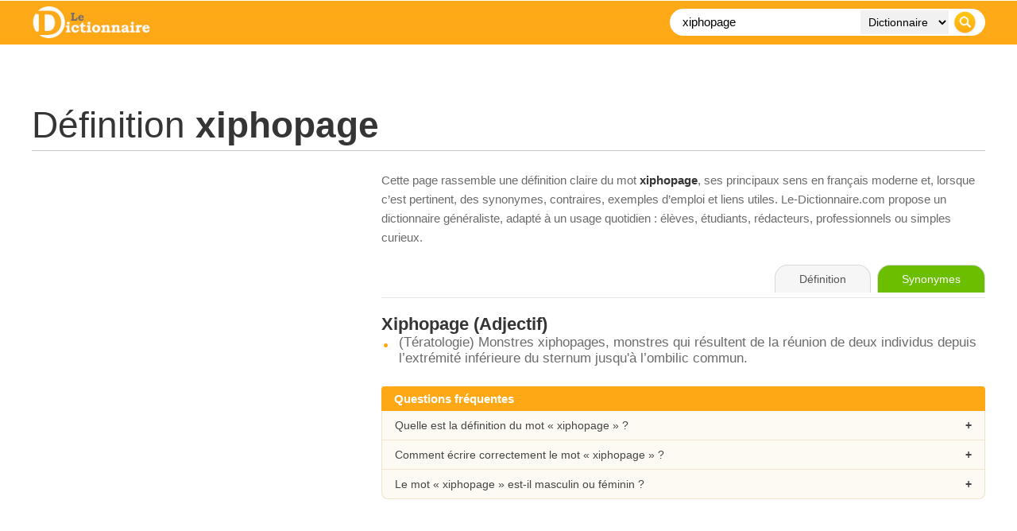

--- FILE ---
content_type: text/html; charset=UTF-8
request_url: https://www.le-dictionnaire.com/definition/xiphopage
body_size: 9301
content:
<!DOCTYPE html PUBLIC "-//W3C//DTD XHTML 1.0 Transitional//FR" "https://www.w3.org/TR/xhtml1/DTD/xhtml1-transitional.dtd">
<html xmlns="https://www.w3.org/1999/xhtml" lang="fr">
<head>

    <!-- Google tag (gtag.js) - GA4 -->
    <script async src="https://www.googletagmanager.com/gtag/js?id=G-DWFWZR9FWY"></script>
    <script>
      window.dataLayer = window.dataLayer || [];
      function gtag(){dataLayer.push(arguments);}
      gtag('js', new Date());
      gtag('config', 'G-DWFWZR9FWY');
    </script>

    <meta http-equiv="Content-Type" content="text/html; charset=utf-8" />
    <title>XIPHOPAGE : D&eacute;finition, Signification et Synonymes | Le Dictionnaire</title>
    <base href="/" />
    <meta name="description" content="xiphopage / D&amp;eacute;finition, orthographe et synonymes du mot xiphopage sur le dictionnaire fran&amp;ccedil;ais gratuit n&amp;deg;1." />
    <meta name="keywords" content="xiphopage, d&eacute;finition, dictionnaire, en ligne, dico, mot, definition, francais, orthographe" />
    <meta http-equiv="content-language" content="fr" />
    <meta name="identifier-url" content="https://www.le-dictionnaire.com" />
    <meta http-equiv="X-UA-Compatible" content="IE=edge" />
    <meta name="viewport" content="width=device-width, initial-scale=1" />
    <meta name="revisit-after" content="30 days" />
    <meta name="robots" content="index,follow" />

    <!-- Canonical propre -->
    <link rel="canonical" href="https://www.le-dictionnaire.com/definition/xiphopage" />

    <meta property="og:title" content="D&eacute;finition xiphopage - LE DICTIONNAIRE" />
    <meta property="og:url" content="https://www.le-dictionnaire.com/definition/xiphopage" />
    <meta property="og:description" content="xiphopage / D&amp;eacute;finition, orthographe et synonymes du mot xiphopage sur le dictionnaire fran&amp;ccedil;ais gratuit n&amp;deg;1." />
    <meta property="og:image" content="https://www.le-dictionnaire.com/images/share.jpg" />

    <link rel="icon" type="image/ico" href="favicon.ico" />

    <script async src="https://www.googletagservices.com/tag/js/gpt.js"></script>
    <script>
        var googletag = googletag || {};
        googletag.cmd = googletag.cmd || [];
    </script>

    <!-- Donnee structuree : DefinedTerm -->
        <script type="application/ld+json">
    {
      "@context": "https://schema.org",
      "@type": "DefinedTerm",
      "@id": "https://www.le-dictionnaire.com/definition/xiphopage#term",
      "name": "xiphopage",
      "url": "https://www.le-dictionnaire.com/definition/xiphopage",
      "inDefinedTermSet": "https://www.le-dictionnaire.com/definition/",
      "description": "xiphopage / D&eacute;finition, orthographe et synonymes du mot xiphopage sur le dictionnaire fran&ccedil;ais gratuit n&deg;1."
    }
    </script>

        <script type="application/ld+json">
    {
    "@context": "https://schema.org",
    "@type": "FAQPage",
    "mainEntity": [
        {
            "@type": "Question",
            "name": "Quelle est la définition du mot « xiphopage » ?",
            "acceptedAnswer": {
                "@type": "Answer",
                "text": "La page consacrée au mot « xiphopage » sur Le-Dictionnaire.com présente une définition claire, structurée par sens et par nature grammaticale, avec des indications de prononciation et de genre quand cela s’applique."
            }
        },
        {
            "@type": "Question",
            "name": "Comment bien écrire le mot « xiphopage » ?",
            "acceptedAnswer": {
                "@type": "Answer",
                "text": "Le-Dictionnaire.com rappelle l’orthographe correcte de « xiphopage » et, le cas échéant, ses principales variantes ou difficultés usuelles, afin d’aider à éviter les fautes courantes."
            }
        },
        {
            "@type": "Question",
            "name": "Le mot « xiphopage » est-il masculin ou féminin ?",
            "acceptedAnswer": {
                "@type": "Answer",
                "text": "Lorsque c’est pertinent, la page indique le genre grammatical (masculin, féminin, invariable, etc.) du mot « xiphopage », ce qui facilite un usage correct dans les phrases."
            }
        }
    ]
}
    </script>

    <!-- ============== CSS PUR, AUCUN FICHIER EXTERNE ============== -->
    <style>
    * {
        box-sizing: border-box;
    }

    html, body {
        margin: 0;
        padding: 0;
        background: #ffffff;
        color: #454545;
        font-family: Arial, Helvetica, sans-serif;
    }

    /* Wrapper global 1200px */
    #page {
        width: 1200px;
        margin: 0 auto;
    }

    /* Bandeau orange plein ecran */
    #header-bar {
        position: fixed;
        top: 0;
        left: 0;
        right: 0;
        z-index: 20;
        background-color: #fea816;
        background-image: url(../images/bg-header.jpg);
        background-repeat: repeat-x;
        background-position: left top;
    }

    /* Contenu du header limite a 1200px */
    #header-inner {
        width: 1200px;
        margin: 0 auto;
        padding: 8px 0;
        display: flex;
        align-items: center;
        justify-content: space-between;
    }

    #sitelogo img {
        display: block;
        height: 40px;
        width: auto;
    }

    .wrappersearch {
        background-color: #ffffff;
        border-radius: 20px;
        padding: 2px 6px;
        display: flex;
        align-items: center;
    }
    .search-form {
        display: flex;
        align-items: center;
        margin: 0;
    }
    .searchtxt {
        border: 0;
        background: transparent;
        font-size: 15px;
        padding: 0 8px 0 10px;
        width: 230px;
        outline: none;
        height: 30px;
        line-height: 30px;
    }
    .searchdrop {
        border: 0;
        background-color: #f1f1f1;
        font-size: 14px;
        padding: 0 6px;
        margin: 0 4px;
        height: 30px;
        line-height: 30px;
    }
    .searchsubmit {
        border: 0;
        padding: 0;
        margin: 0 4px 0 2px;
        cursor: pointer;
        height: 30px;
        width: 30px;
        display: block;
    }

    /* Zone contenu principale (sous le header fixe) */
    #content {
        width: 1200px;
        margin: 0 auto;
        padding-top: 110px;
    }

    /* Bandeau pub haut */
    #topban {
        text-align: center;
        margin-bottom: 20px;
    }

    /* Titre de la page */
    #title h1 {
        font-size: 46px;
        font-weight: 400;
        color: #353535;
        margin: 0;
        padding: 0 0 5px 0;
        border-bottom: 1px solid #cccccc;
    }
    #title h1 b {
        font-weight: 700;
    }
    #title h3 {
        color: #6b6b6b;
        font-weight: 400;
        font-size: 13px;
        font-style: italic;
        margin: 8px 0 0 0;
    }

    /* Alerte variante orthographe */
    #alertebox {
        margin-top: 20px;
    }
    #alertebox p {
        color: #6b6b6b;
        font-size: 15px;
        padding: 20px 20px 20px 60px;
        background-color: #f2f2f2;
        background-image: url(../images/attention-alerte.gif);
        background-repeat: no-repeat;
        background-position: 10px center;
        border-radius: 5px;
        border: 1px solid #ca0c14;
    }
    .alerteboxtitle {
        color: #ca0c14;
        font-weight: bold;
    }

    /* Layout 2 colonnes : 400 + 40 + 760 = 1200 */
    .definition-layout {
        margin-top: 25px;
        display: grid;
        grid-template-columns: 400px 760px;
        column-gap: 40px;
        align-items: flex-start;
    }

    #infos,
    #maincontent {
        width: auto;
    }

    /* Galerie images a gauche */
    .imggal {
        font-size: 0;
        margin-bottom: 20px;
    }
    .imggal img {
        display: block;
        width: 100%;
        height: auto;
        border: 0;
    }
    .imggal-large {
        margin-bottom: 8px;
    }
    .imggal-row-small {
        display: flex;
        gap: 4%;
    }
    .imggal-small {
        width: 48%;
    }

    /* Bloc synonymes / antonymes */
    .wrapboxsy {
        margin-top: 10px;
        padding-left: 45px;
        background-image: url(../images/synonymes-pourcent.gif);
        background-repeat: no-repeat;
        background-position: top left;
        color: #6b6b6b;
        font-size: 19px;
    }
    .wrapboxsy > span {
        font-size: 17px;
        font-weight: 700;
        color: #353535;
    }
    .synonyms {
        margin-top: 15px;
        width: 100%;
    }
    .syn-row {
        display: flex;
        align-items: center;
        margin-bottom: 3px;
        font-size: 14px;
        color: #6b6b6b;
    }
    .syn-bar {
        position: relative;
        width: 40%;
        height: 12px;
        margin-right: 10px;
        background-color: transparent;
        border: none;
        border-radius: 3px;
        overflow: hidden;
    }
    .syn-bar-fill {
        position: absolute;
        top: 0;
        left: 0;
        bottom: 0;
        background: linear-gradient(90deg, rgba(135,149,159,1) 10%, rgba(221,163,59,1) 50%, rgba(254,168,21,1) 100%);
    }
    .syn-pct {
        width: 40px;
    }
    .syn-word {
        flex: 1;
    }
    .syn-word a {
        color: #6b6b6b;
        text-decoration: none;
        border-bottom: 2px dotted #fea816;
    }
    .syn-word a:hover {
        color: #000000;
        border-bottom-color: #000000;
    }

    /* Mots associes */
    .extraboxinfo {
        margin-top: 25px;
    }
    .wrapboxassociatedwords {
        padding-left: 45px;
        background-image: url(../images/mot.gif);
        background-repeat: no-repeat;
        background-position: top left;
        color: #6b6b6b;
        font-size: 17px;
    }
    .wrapboxassociatedwords b {
        display: block;
        margin-bottom: 4px;
        color: #353535;
    }
    .wrapboxassociatedwords a {
        color: #6b6b6b;
        text-decoration: none;
        border-bottom: 2px dotted #fea816;
    }
    .wrapboxassociatedwords a:hover {
        color: #000000;
        border-bottom-color: #000000;
    }

    /* Cartes / sections editoriales (droite et gauche) */
    .def-section {
        margin-top: 30px;
        margin-bottom: 25px;
    }
    .def-section-title {
        font-size: 15px;
        font-weight: 700;
        display: inline-block;
        margin-bottom: 0;
        padding: 5px 16px;
        background: #fea816;
        color: #ffffff;
        border-radius: 16px 16px 0 0;
    }
    .def-section-body {
        font-size: 17px;
        color: #6b6b6b;
    }
    .info-card {
        margin-top: 0;
        padding: 16px 20px;
        background-color: #fdfaf3;
        border-radius: 0 8px 8px 8px;
        border: 1px solid #f0e3c8;
        border-top: none;
        box-shadow: 0 1px 3px rgba(0,0,0,0.10);
    }
    .info-card a {
        color: #fea816;
        text-decoration: underline;
    }
    .info-card a:hover {
        color: #d98000;
    }

    /* Bloc intro editorial a droite des images */
    .intro-text {
        font-size: 15px;
        color: #6b6b6b;
        line-height: 1.6;
        margin-bottom: 22px;
    }
    .intro-text b {
        color: #353535;
    }
    .intro-text a {
        color: #444444;
        text-decoration: underline;
    }
    .intro-text a:hover {
        color: #000000;
    }

    /* Exemples */
    .wrapboxex {
        margin-top: 25px;
        padding-left: 45px;
        background-image: url(../images/exemple.gif);
        background-repeat: no-repeat;
        background-position: top left;
        color: #6b6b6b;
        font-size: 17px;
    }
    .wrapboxex ul {
        list-style: none;
        padding-left: 0;
        margin: 10px 0 0 0;
    }
    .wrapboxex li {
        margin-bottom: 8px;
    }

    /* Onglets (droite) */
    #def-toolbar {
        margin-bottom: 20px;
        border-bottom: 1px solid #e3e3e3;
        padding-bottom: 6px;
    }
    .def-tabs {
        text-align: right;
    }
    .def-tabs span,
    .def-tabs a {
        display: inline-block;
        padding: 9px 30px;
        font-size: 14px;
        border-radius: 16px 16px 0 0;
        border: 1px solid #d8d8d8;
        border-bottom: none;
        margin-left: 4px;
        text-decoration: none;
        cursor: pointer;
        line-height: 1.2;
        transition: all 0.15s ease-out;
    }
    .tab-def {
        background: #f6f6f6;
        color: #555555;
        border-color: #d8d8d8;
        cursor: default;
    }
    .tab-syno {
        background: #6bbf00;
        color: #ffffff;
        border-color: #6bbf00;
    }
    .tab-conj {
        background: #e70035;
        color: #ffffff;
        border-color: #e70035;
    }
    .def-tabs a:hover {
        transform: translateY(-1px);
        box-shadow: 0 2px 4px rgba(0,0,0,0.25);
    }

    /* Definitions */
    .defbox {
        margin-bottom: 25px;
    }
    .defbox span {
        font-size: 22px;
        color: #353535;
        font-weight: 700;
    }
    .motboxinfo {
        margin-top: 3px;
        margin-bottom: 8px;
        color: #fea816;
        font-size: 14px;
    }
    .defbox ul {
        list-style: none;
        margin: 0;
        padding: 0;
    }
    .defbox li {
        font-size: 17px;
        color: #6b6b6b;
        padding-left: 22px;
        margin-bottom: 7px;
        background-image: url(../images/rondorange.jpg);
        background-repeat: no-repeat;
        background-position: 3px 11px;
    }

    /* Liens externes (sur le web) */
    .selectionsite {
        display: flex;
        align-items: flex-start;
        margin-top: 15px;
        margin-bottom: 10px;
    }
    .selectionsite img {
        width: 80px;
        height: auto;
        margin-right: 15px;
    }
    .wrapselectionsite a {
        font-size: 18px;
        display: inline-block;
        margin-bottom: 4px;
        color: #353535;
        text-decoration: none;
        border-bottom: 2px dotted #fea816;
    }
    .wrapselectionsite a:hover {
        color: #000000;
        border-bottom-color: #000000;
    }
    .wrapselectionsite p {
        margin: 0;
        font-size: 17px;
        color: #6b6b6b;
        line-height: 1.5;
    }

    /* Bloc "sur le web" */
    .defbox-web {
        margin-top: 30px;
    }
    .defbox-web-body {
        margin-top: 6px;
        padding: 0;
        background-color: transparent;
        border: none;
        box-shadow: none;
    }

    /* Bloc FAQ accordeon */
    .faq-block {
        margin-top: 25px;
        margin-bottom: 20px;
    }
    .faq-title {
        width: 100%;
        background: #fea816;
        color: #ffffff;
        font-size: 15px;
        font-weight: 700;
        padding: 7px 16px;
        border-radius: 4px 4px 0 0;
    }
    .faq-list {
        border: 1px solid #f0e3c8;
        border-top: none;
        background: #fdfaf3;
        border-radius: 0 0 8px 8px;
        overflow: hidden;
    }
    .faq-item {
        border-top: 1px solid #f2e7cf;
    }
    .faq-item:first-child {
        border-top: none;
    }
    .faq-question {
        padding: 10px 16px;
        font-size: 14px;
        cursor: pointer;
        position: relative;
    }
    .faq-question:hover {
        background: #f7f0df;
    }
    .faq-question:after {
        content: '+';
        position: absolute;
        right: 16px;
        top: 50%;
        transform: translateY(-50%);
        font-weight: bold;
    }
    .faq-item.open .faq-question:after {
        content: '–';
    }
    .faq-answer {
        display: none;
        padding: 0 16px 12px 16px;
        font-size: 14px;
        color: #6b6b6b;
        line-height: 1.5;
    }
    .faq-item.open .faq-answer {
        display: block;
    }

    /* Bloc pub in-article au dessus de Semantiak */
    #inarticle-ad-sem {
        margin: 35px 0 20px 0;
        text-align: center;
    }

    /* Bloc Semantiak / EEAT */
    #semantiak-eeat {
        margin-top: 10px;
        margin-bottom: 25px;
        padding: 20px 24px;
        border-radius: 12px;
        border: 1px solid #e2ecf6;
        background: linear-gradient(135deg, #fdfdfd 0%, #f5f8fc 100%);
        display: flex;
        align-items: flex-start;
        gap: 18px;
        box-shadow: 0 1px 3px rgba(0,0,0,0.08);
    }
    .semantiak-badge {
        width: 46px;
        height: 46px;
        border-radius: 50%;
        background: #fea816;
        display: flex;
        align-items: center;
        justify-content: center;
        font-weight: 700;
        font-size: 22px;
        color: #ffffff;
        flex-shrink: 0;
    }
    .semantiak-content {
        font-size: 15px;
        color: #5b5b5b;
    }
    .semantiak-content b {
        color: #353535;
    }
    .semantiak-content a {
        color: #333333;
        text-decoration: underline;
    }
    .semantiak-content a:hover {
        color: #000000;
    }
    .semantiak-links {
        margin-top: 8px;
        font-size: 14px;
    }
    .semantiak-links span {
        margin-right: 8px;
    }
    .semantiak-links a {
        margin-right: 12px;
    }
    .semantiak-meta {
        margin-top: 6px;
        font-size: 13px;
        color: #888888;
    }

    /* Breadcrumb */
    #breadcrumb {
        margin-top: 25px;
        font-size: 13px;
        color: #6b6b6b;
    }
    #breadcrumb a {
        color: #353535;
        text-decoration: none;
    }
    #breadcrumb a:hover {
        color: #000000;
    }
    #breadcrumb span {
        padding: 0 5px;
    }

    /* Footer */
    #footer {
        margin-top: 30px;
        border-top: 1px solid #e0e0e0;
    }
    #footer-inner {
        width: 1200px;
        margin: 0 auto;
        padding: 20px 0 25px 0;
        font-size: 13px;
        color: #6b6b6b;
        line-height: 22px;
        display: flex;
        justify-content: space-between;
    }
    #footer-inner a {
        color: #6b6b6b;
        text-decoration: none;
    }
    #footer-inner a:hover {
        color: #000000;
    }
    #footernav span {
        padding: 0 5px;
    }

    /* Version mobile simple */
    @media (max-width: 767px) {
        #page,
        #content,
        #header-inner,
        #footer-inner {
            width: 100%;
            padding-left: 10px;
            padding-right: 10px;
        }

        /* On empile et on remet la colonne droite (defs) avant la colonne gauche */
        .definition-layout {
            display: flex;
            flex-direction: column;
        }
        #maincontent {
            order: 1;
            width: 100%;
        }
        #infos {
            order: 2;
            width: 100%;
            margin-top: 25px;
        }

        .wrappersearch {
            width: 100%;
        }
        .searchtxt {
            width: 100%;
            flex: 1;
        }
        .searchdrop {
            display: none;
        }

        /* Onglets plus compacts et centres sur mobile */
        .def-tabs {
            text-align: center;
        }
        .def-tabs span,
        .def-tabs a {
            padding: 7px 10px;
            font-size: 12px;
            margin-left: 2px;
            margin-right: 2px;
        }

        #footer-inner {
            flex-direction: column;
        }
        #semantiak-eeat {
            flex-direction: column;
        }
    }

    /* === Lightbox – overlay + popup centre et responsive === */
    .lightboxOverlay {
        position: fixed;
        top: 0;
        left: 0;
        width: 100%;
        height: 100%;
        background: rgba(0,0,0,0.8);
        z-index: 9998;
        display: none;
    }

    #lightbox {
        position: fixed;
        top: 50% !important;
        left: 50% !important;
        transform: translate(-50%, -50%);
        text-align: center;
        z-index: 9999;
        line-height: 0;
        width: auto;
        max-width: 100vw;
    }

    #lightbox .lb-outerContainer {
        display: inline-block;
        background: #ffffff;
        border-radius: 4px;
        box-shadow: 0 8px 20px rgba(0,0,0,0.4);
        max-width: calc(100vw - 40px);
        max-height: calc(100vh - 160px);
        margin: 0 auto;
    }

    #lightbox .lb-container {
        position: relative;
        padding: 10px;
    }

    /* Respect total du ratio d'origine */
    #lightbox .lb-image {
        display: block;
        width: auto !important;
        height: auto !important;
        max-width: calc(100vw - 60px);
        max-height: calc(100vh - 200px);
        margin: 0;
    }

    /* Navigation (fleches gauche / droite) */
    #lightbox .lb-nav {
        position: absolute;
        left: 0;
        top: 0;
        width: 100%;
        height: 100%;
        display: flex;
        justify-content: space-between;
        align-items: center;
        pointer-events: none;
    }

    #lightbox .lb-prev,
    #lightbox .lb-next {
        width: 60px;
        height: 60px;
        pointer-events: auto;
        display: flex;
        align-items: center;
        justify-content: center;
        cursor: pointer;
        text-decoration: none;
        color: #ffffff;
        font-size: 40px;
        line-height: 1;
        text-shadow: 0 0 8px rgba(0,0,0,0.8);
        user-select: none;
    }

    #lightbox .lb-prev:before {
        content: '‹';
    }

    #lightbox .lb-next:before {
        content: '›';
    }

    /* Legende + numero + bouton fermer */
    #lightbox .lb-dataContainer {
        max-width: calc(100vw - 40px);
        margin: 12px auto 0;
        background: rgba(0,0,0,0.65);
        border-radius: 30px;
        font-size: 13px;
        color: #f3f3f3;
        padding: 6px 12px;
        box-sizing: border-box;
    }

    #lightbox .lb-data {
        display: flex;
        justify-content: space-between;
        align-items: center;
        gap: 10px;
    }

    #lightbox .lb-caption {
        font-weight: 500;
        font-size: 13px;
        white-space: nowrap;
        overflow: hidden;
        text-overflow: ellipsis;
    }

    #lightbox .lb-number {
        color: #d1d5db;
        white-space: nowrap;
    }

    #lightbox .lb-close {
        display: inline-flex;
        align-items: center;
        justify-content: center;
        width: 22px;
        height: 22px;
        margin-left: 6px;
        cursor: pointer;
        position: relative;
        border-radius: 999px;
        background: rgba(255,255,255,0.1);
        border: 1px solid rgba(243,244,246,0.8);
    }

    #lightbox .lb-close:before,
    #lightbox .lb-close:after {
        content: '';
        position: absolute;
        left: 50%;
        top: 50%;
        width: 12px;
        height: 2px;
        background: #f9fafb;
    }

    #lightbox .lb-close:before {
        transform: translate(-50%, -50%) rotate(45deg);
    }

    #lightbox .lb-close:after {
        transform: translate(-50%, -50%) rotate(-45deg);
    }

    #lightbox .lb-close:hover {
        background: rgba(248,250,252,0.2);
    }

    /* Bloc pub sous l'image dans la lightbox (si utilise) */
    #lightbox .banpopbox {
        margin-top: 10px;
        text-align: center;
    }

    /* Un peu plus souple sur mobile */
    @media (max-width: 767px) {
        #lightbox .lb-outerContainer {
            max-width: calc(100vw - 20px);
            max-height: calc(100vh - 140px);
        }
        #lightbox .lb-image {
            max-width: calc(100vw - 40px);
            max-height: calc(100vh - 180px);
        }
        #lightbox .lb-prev,
        #lightbox .lb-next {
            width: 40px;
            height: 40px;
            font-size: 30px;
        }
    }

    </style>
    <!-- ============== FIN CSS ============== -->

</head>

<body>

<div id="header-bar">
    <div id="header-inner">
        <div id="sitelogo">
            <a href="../"><img src="images/le-dictionnaire.jpg" alt="Dictionnaire" title="Dictionnaire" /></a>
        </div>

        <div class="wrappersearch">
            <form class="search-form">
                <input class="searchtxt" type="text" name="searchTxt" value="xiphopage" placeholder="Recherche..." />
                <select class="searchdrop" name="searchTarget">
                    <option value="1">Dictionnaire</option>
                    <option value="2">Synonyme</option>
                    <option value="3">Conjugaison</option>
                    <option value="4">Citation</option>
                </select>
                <input class="searchsubmit" type="image" src="images/btn-recherche.png" />
            </form>
        </div>
    </div>
</div>

<div id="page">
    <div id="content">

        <!-- Top Banner -->
        <div id="topban">
            <script type="text/javascript">
                googletag.cmd.push(function() {
                    if (window.innerWidth >= 990) {
                        googletag.defineSlot('/53015287/le-dictionnaire.com_d_970x250_1', [[970, 250], [970, 90], [728, 90]], 'div-gpt-ad-1407836201187-0').addService(googletag.pubads());
                    }
                    googletag.pubads().enableSingleRequest();
                    googletag.enableServices();
                });
            </script>
            <div id="div-gpt-ad-1407836201187-0">
                <script type="text/javascript">
                    googletag.cmd.push(function() { googletag.display('div-gpt-ad-1407836201187-0'); });
                </script>
            </div>
        </div>
        <!-- /Top Banner -->

                    
            <!-- Titre -->
            <div id="title">
                <h1>D&eacute;finition <b>xiphopage</b></h1>
                            </div>

            
            <!-- 2 colonnes -->
            <div class="definition-layout">

                <!-- Colonne gauche -->
                <div id="infos">
                                            <div class="sideban">
                            <script async src="https://pagead2.googlesyndication.com/pagead/js/adsbygoogle.js?client=ca-pub-9982563458553196" crossorigin="anonymous"></script>
                            <ins class="adsbygoogle"
                                 style="display:block"
                                 data-ad-client="ca-pub-9982563458553196"
                                 data-ad-slot="1029869191"
                                 data-ad-format="auto"
                                 data-full-width-responsive="true"></ins>
                            <script>
                                 (adsbygoogle = window.adsbygoogle || []).push({});
                            </script>
                        </div>
                    
                    
                    
                    
                    
                    
                    
                </div>
                <!-- /colonne gauche -->

                <!-- Colonne droite -->
                <div id="maincontent">

                    <!-- Intro editoriale -->
                    <div class="intro-text">
                        Cette page rassemble une d&eacute;finition claire du mot <b>xiphopage</b>,
                        ses principaux sens en fran&ccedil;ais moderne et, lorsque c’est pertinent, des synonymes,
                        contraires, exemples d’emploi et liens utiles. Le-Dictionnaire.com propose un
                        dictionnaire g&eacute;n&eacute;raliste, adapt&eacute; &agrave; un usage quotidien&nbsp;: &eacute;l&egrave;ves, &eacute;tudiants,
                        r&eacute;dacteurs, professionnels ou simples curieux.
                    </div>

                    <div id="def-toolbar">
                        <div class="def-tabs">
                            <span class="tab-def">D&eacute;finition</span>
                                                            <a href="https://www.synonymes.com/synonyme.php?mot=xiphopage" target="_blank" class="tab-syno">Synonymes</a>
                                                                                </div>
                    </div>

                                            <div class="defbox">
                                                            <span><b>Xiphopage</b> (Adjectif)</span>
                                                                <ul>
                                                                            <li>(Tératologie) Monstres xiphopages, monstres qui résultent de la réunion de deux individus depuis l’extrémité inférieure du sternum jusqu'à l’ombilic commun.</li>
                                                                    </ul>
                                                    </div>
                    
                    
                    
                    
                    <!-- FAQ accordeon -->
                    <div class="faq-block">
                        <div class="faq-title">Questions fr&eacute;quentes</div>
                        <div class="faq-list">
                            <div class="faq-item">
                                <div class="faq-question">Quelle est la d&eacute;finition du mot &laquo; xiphopage &raquo; ?</div>
                                <div class="faq-answer">
                                    La pr&eacute;sente page rassemble les principaux sens du mot &laquo; xiphopage &raquo;,
                                    organis&eacute;s par nature grammaticale et accompagn&eacute;s d&rsquo;indications utiles (prononciation, genre, notes d&rsquo;usage...).
                                </div>
                            </div>
                            <div class="faq-item">
                                <div class="faq-question">Comment &eacute;crire correctement le mot &laquo; xiphopage &raquo; ?</div>
                                <div class="faq-answer">
                                    Le-Dictionnaire.com rappelle l&rsquo;orthographe correcte de &laquo; xiphopage &raquo;.
                                    En cas de variantes ou de pi&egrave;ges fr&eacute;quents, des pr&eacute;cisions sont apport&eacute;es dans les d&eacute;finitions ou les
                                    informations compl&eacute;mentaires.
                                </div>
                            </div>
                            <div class="faq-item">
                                <div class="faq-question">Le mot &laquo; xiphopage &raquo; est-il masculin ou f&eacute;minin&nbsp;?</div>
                                <div class="faq-answer">
                                    Lorsque c&rsquo;est pertinent, le genre grammatical (masculin, f&eacute;minin, invariable, etc.) est indiqu&eacute; en haut de la d&eacute;finition,
                                    &agrave; c&ocirc;t&eacute; de la prononciation. Cela aide &agrave; accorder correctement les mots dans vos phrases.
                                </div>
                            </div>
                        </div>
                    </div>

                    
                </div>
                <!-- /colonne droite -->

            </div>
            <!-- /definition-layout -->
        
        <!-- Pub in-article au-dessus du bloc Semantiak -->
        <div id="inarticle-ad-sem">
            <script async src="https://pagead2.googlesyndication.com/pagead/js/adsbygoogle.js?client=ca-pub-9982563458553196"
                    crossorigin="anonymous"></script>
            <ins class="adsbygoogle"
                 style="display:block; text-align:center;"
                 data-ad-layout="in-article"
                 data-ad-format="fluid"
                 data-ad-client="ca-pub-9982563458553196"
                 data-ad-slot="1713814564"></ins>
            <script>
                 (adsbygoogle = window.adsbygoogle || []).push({});
            </script>
        </div>

        <!-- Bloc Semantiak / EEAT -->
        <div id="semantiak-eeat">
            <div class="semantiak-badge">S</div>
            <div class="semantiak-content">
                <p>
                    Le site <b>Le-Dictionnaire.com</b> fait partie du r&eacute;seau
                    <a href="https://www.semantiak.com/" target="_blank" rel="noopener"><b>Semantiak</b></a>,
                    un ensemble ind&eacute;pendant de dictionnaires et d&rsquo;outils de langue fran&ccedil;aise en ligne.
                    Construite depuis plus de 30 ans, cette galaxie de sites a acquis une image de qualit&eacute; et de
                    fiabilit&eacute; reconnue. Cette page d&eacute;di&eacute;e au mot
                    <b>xiphopage</b>
                    s&rsquo;inscrit dans un travail r&eacute;gulier de mise &agrave; jour et de v&eacute;rification &eacute;ditoriale.
                </p>
                <p>
                    Le dictionnaire de l&rsquo;Acad&eacute;mie fran&ccedil;aise occupe une place &agrave; part&nbsp;:
                    c&rsquo;est la r&eacute;f&eacute;rence institutionnelle historique de la langue, dont le rythme de mise &agrave; jour
                    s&rsquo;&eacute;tend sur plusieurs d&eacute;cennies pour chaque &eacute;dition. Pour un point de vue institutionnel,
                    on peut consulter le
                    <a href="https://www.dictionnaire-academie.fr/" target="_blank" rel="noopener">dictionnaire de l&rsquo;Acad&eacute;mie fran&ccedil;aise</a>.
                    Le-Dictionnaire.com assume un r&ocirc;le compl&eacute;mentaire&nbsp;: un dictionnaire 100&nbsp;% num&eacute;rique,
                    mis &agrave; jour r&eacute;guli&egrave;rement, con&ccedil;u pour suivre l&rsquo;&eacute;volution r&eacute;elle du fran&ccedil;ais
                    et offrir aux internautes un outil pratique, moderne et fiable.
                </p>
                <div class="semantiak-links">
                    <span>Dans le m&ecirc;me r&eacute;seau&nbsp;:</span>
                    <a href="https://www.dictionnaires.com/?src=ledictionnaire" target="_blank" rel="noopener">Dictionnaires.com</a>
                    <a href="https://www.correcteur.com/?src=ledictionnaire" target="_blank" rel="noopener">Correcteur.com</a>
                    <a href="https://www.calculatrice.com/?src=ledictionnaire" target="_blank" rel="noopener">Calculatrice.com</a>
                </div>
                <div class="semantiak-meta">
                    R&eacute;seau Semantiak&nbsp;: sites francophones en ligne depuis plus de 20 ans, cit&eacute;s par de
                    nombreux m&eacute;dias, universit&eacute;s et institutions publiques.
                </div>
            </div>
        </div>

        <!-- Breadcrumb -->
        <div id="breadcrumb">
            <a href="../">Dictionnaire</a>
            <span>&gt;</span>
            <a href="../definition/">D&eacute;finition</a>
            <span>&gt;</span>
            xiphopage        </div>

    </div> <!-- /content -->
</div> <!-- /page -->

<div id="footer">
    <div id="footer-inner">
        <div id="footernav">
            <a href="../repertoire/">Navigation alphab&eacute;tique</a>
            <span>|</span>
            <a href="../dico.html" rel="nofollow">Informations &amp; d&eacute;finitions</a>
            <span>|</span>
            <a href="../a-propos.html" rel="nofollow">A propos de ...</a>
            <span>|</span>
            <a href="../references.html" rel="nofollow">R&eacute;f&eacute;rences</a>
            <span>|</span>
            <a href="../annuaire/" rel="nofollow">Annuaire de dictionnaires</a>
            <br />
            Copyright &copy; <a href="../">Dictionnaire de d&eacute;finitions et synonymes</a> / <span id="maj-def"></span>.
        </div>
        <div id="footerlink">
        </div>
    </div>
</div>

<!-- Scripts -->
<script src="https://ajax.googleapis.com/ajax/libs/jquery/1.11.2/jquery.min.js"></script>

<div id="fb-root"></div>
<script>
    (function(d, s, id) {
        var js, fjs = d.getElementsByTagName(s)[0];
        if (d.getElementById(id)) return;
        js = d.createElement(s); js.id = id;
        js.src = "//connect.facebook.net/fr_FR/sdk.js#xfbml=1&appId=159149407501139&version=v2.0";
        fjs.parentNode.insertBefore(js, fjs);
    }(document, 'script', 'facebook-jssdk'));
</script>

<script>
    document.addEventListener('DOMContentLoaded', function(event) {
        cookieChoices.showCookieConsentBar(
            'Les cookies nous permettent d\'offrir nos services. En utilisant nos services, vous acceptez notre utilisation des cookies.',
            'Fermer ce message',
            'En savoir plus',
            '../dico.html'
        );
    });

    $(function() {
        $(".search-form").submit(function(event) {
            var values = {};
            $.each($(this).serializeArray(), function(i, field) {
                values[field.name] = field.value;
            });

            if (values.searchTxt === "") {
                event.preventDefault();
                return false;
            }

            var url = "";
            var isMobile = window.innerWidth <= 767;

            if (isMobile) {
                url = "/definition/" + encodeURIComponent(values.searchTxt);
            } else {
                if (values.searchTarget === '1') {
                    url = "/definition/" + encodeURIComponent(values.searchTxt);
                } else if (values.searchTarget === '2') {
                    url = "https://www.synonymes.com/synonyme.php?mot=" + encodeURIComponent(values.searchTxt);
                } else if (values.searchTarget === '3') {
                    url = "https://www.conjugaison.com/verbe/" + encodeURIComponent(values.searchTxt) + ".html";
                } else if (values.searchTarget === '4') {
                    url = "https://www.kikiladi.com/citation/" + encodeURIComponent(values.searchTxt) + ".html";
                }
            }

            if (url !== "") {
                location.href = url;
            }
            event.preventDefault();
        });

        // FAQ accordeon
        $('.faq-question').on('click', function() {
            var item = $(this).closest('.faq-item');
            item.toggleClass('open');
        });
    });
</script>

<script type="text/javascript" src="js/lightbox.js?v2"></script>
<script>
  if (window.lightbox && typeof lightbox.option === 'function') {
      lightbox.option({
          wrapAround: true,
          alwaysShowNavOnTouchDevices: true,
          positionFromTop: 0,
          albumLabel: "Image %1 de %2"
      });
  }
</script>

<script src="/js/maj-combo.js"></script>

<script defer src="https://static.cloudflareinsights.com/beacon.min.js/vcd15cbe7772f49c399c6a5babf22c1241717689176015" integrity="sha512-ZpsOmlRQV6y907TI0dKBHq9Md29nnaEIPlkf84rnaERnq6zvWvPUqr2ft8M1aS28oN72PdrCzSjY4U6VaAw1EQ==" data-cf-beacon='{"version":"2024.11.0","token":"c7b75037172b4a1f9417768fc5190fe0","r":1,"server_timing":{"name":{"cfCacheStatus":true,"cfEdge":true,"cfExtPri":true,"cfL4":true,"cfOrigin":true,"cfSpeedBrain":true},"location_startswith":null}}' crossorigin="anonymous"></script>
</body>
</html>


--- FILE ---
content_type: text/html; charset=utf-8
request_url: https://www.google.com/recaptcha/api2/aframe
body_size: 268
content:
<!DOCTYPE HTML><html><head><meta http-equiv="content-type" content="text/html; charset=UTF-8"></head><body><script nonce="wJq7TBvMspjqCpXEv0lm9Q">/** Anti-fraud and anti-abuse applications only. See google.com/recaptcha */ try{var clients={'sodar':'https://pagead2.googlesyndication.com/pagead/sodar?'};window.addEventListener("message",function(a){try{if(a.source===window.parent){var b=JSON.parse(a.data);var c=clients[b['id']];if(c){var d=document.createElement('img');d.src=c+b['params']+'&rc='+(localStorage.getItem("rc::a")?sessionStorage.getItem("rc::b"):"");window.document.body.appendChild(d);sessionStorage.setItem("rc::e",parseInt(sessionStorage.getItem("rc::e")||0)+1);localStorage.setItem("rc::h",'1769336842812');}}}catch(b){}});window.parent.postMessage("_grecaptcha_ready", "*");}catch(b){}</script></body></html>